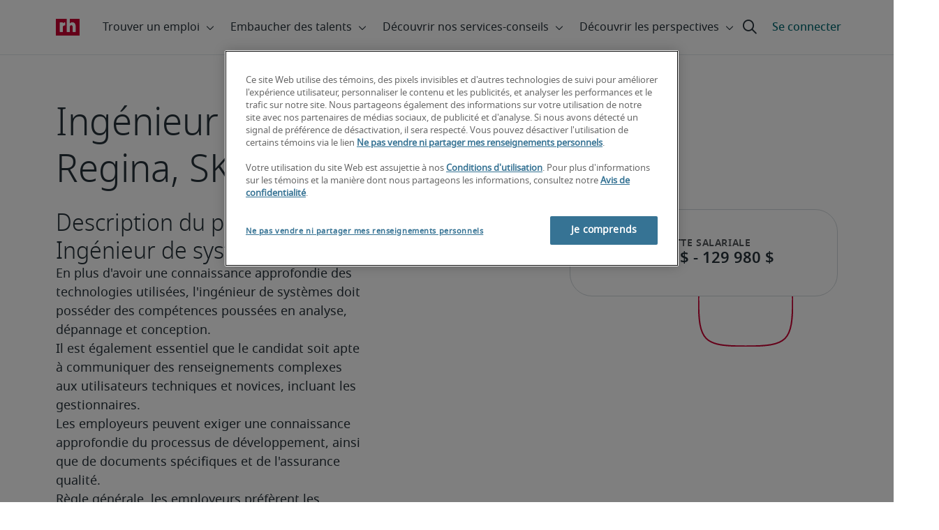

--- FILE ---
content_type: application/javascript
request_url: https://resources.roberthalfonline.com/rhcl/v40.0.1/lib/p-SZP1l49U.js
body_size: 4044
content:
import{D as t,T as e}from"./p-CqegOMai.js";var i=function(t,e){i=Object.setPrototypeOf||{__proto__:[]}instanceof Array&&function(t,e){t.__proto__=e}||function(t,e){for(var i in e)if(Object.prototype.hasOwnProperty.call(e,i))t[i]=e[i]};return i(t,e)};function s(t,e){if(typeof e!=="function"&&e!==null)throw new TypeError("Class extends value "+String(e)+" is not a constructor or null");i(t,e);function s(){this.constructor=t}t.prototype=e===null?Object.create(e):(s.prototype=e.prototype,new s)}var r=function(){r=Object.assign||function t(e){for(var i,s=1,r=arguments.length;s<r;s++){i=arguments[s];for(var n in i)if(Object.prototype.hasOwnProperty.call(i,n))e[n]=i[n]}return e};return r.apply(this,arguments)};function n(t,e,i,s){var r=arguments.length,n=r<3?e:s===null?s=Object.getOwnPropertyDescriptor(e,i):s,o;if(typeof Reflect==="object"&&typeof Reflect.decorate==="function")n=Reflect.decorate(t,e,i,s);else for(var l=t.length-1;l>=0;l--)if(o=t[l])n=(r<3?o(n):r>3?o(e,i,n):o(e,i))||n;return r>3&&n&&Object.defineProperty(e,i,n),n}function o(t){var e=typeof Symbol==="function"&&Symbol.iterator,i=e&&t[e],s=0;if(i)return i.call(t);if(t&&typeof t.length==="number")return{next:function(){if(t&&s>=t.length)t=void 0;return{value:t&&t[s++],done:!t}}};throw new TypeError(e?"Object is not iterable.":"Symbol.iterator is not defined.")}function l(t,e){var i=typeof Symbol==="function"&&t[Symbol.iterator];if(!i)return t;var s=i.call(t),r,n=[],o;try{while((e===void 0||e-- >0)&&!(r=s.next()).done)n.push(r.value)}catch(t){o={error:t}}finally{try{if(r&&!r.done&&(i=s["return"]))i.call(s)}finally{if(o)throw o.error}}return n}function u(t,e,i){if(i||arguments.length===2)for(var s=0,r=e.length,n;s<r;s++){if(n||!(s in e)){if(!n)n=Array.prototype.slice.call(e,0,s);n[s]=e[s]}}return t.concat(n||Array.prototype.slice.call(e))}typeof SuppressedError==="function"?SuppressedError:function(t,e,i){var s=new Error(i);return s.name="SuppressedError",s.error=t,s.suppressed=e,s};
/**
 * @license
 * Copyright 2017 Google LLC
 * SPDX-License-Identifier: BSD-3-Clause
 */const a=t=>e=>"function"==typeof e?((t,e)=>(customElements.define(t,e),e))(t,e):((t,e)=>{const{kind:i,elements:s}=e;return{kind:i,elements:s,finisher(e){customElements.define(t,e)}}})(t,e)
/**
 * @license
 * Copyright 2017 Google LLC
 * SPDX-License-Identifier: BSD-3-Clause
 */;const h=(t,e)=>"method"===e.kind&&e.descriptor&&!("value"in e.descriptor)?{...e,finisher(i){i.createProperty(e.key,t)}}:{kind:"field",key:Symbol(),placement:"own",descriptor:{},originalKey:e.key,initializer(){"function"==typeof e.initializer&&(this[e.key]=e.initializer.call(this))},finisher(i){i.createProperty(e.key,t)}},c=(t,e,i)=>{e.constructor.createProperty(i,t)};function d(t){return(e,i)=>void 0!==i?c(t,e,i):h(t,e)
/**
 * @license
 * Copyright 2017 Google LLC
 * SPDX-License-Identifier: BSD-3-Clause
 */}function f(t){return d({...t,state:true})}
/**
 * @license
 * Copyright 2017 Google LLC
 * SPDX-License-Identifier: BSD-3-Clause
 */const v=({finisher:t,descriptor:e})=>(i,s)=>{var r;if(void 0===s){const s=null!==(r=i.originalKey)&&void 0!==r?r:i.key,n=null!=e?{kind:"method",placement:"prototype",key:s,descriptor:e(i.key)}:{...i,key:s};return null!=t&&(n.finisher=function(e){t(e,s)}),n}{const r=i.constructor;void 0!==e&&Object.defineProperty(i,s,e(s)),null==t||t(r,s)}}
/**
 * @license
 * Copyright 2017 Google LLC
 * SPDX-License-Identifier: BSD-3-Clause
 */;function p(t,e){return v({descriptor:e=>{const i={get(){var e,i;return null!==(i=null===(e=this.renderRoot)||void 0===e?void 0:e.querySelector(t))&&void 0!==i?i:null},enumerable:true,configurable:true};return i}})}
/**
 * @license
 * Copyright 2021 Google LLC
 * SPDX-License-Identifier: BSD-3-Clause
 */var b;const y=null!=(null===(b=window.HTMLSlotElement)||void 0===b?void 0:b.prototype.assignedElements)?(t,e)=>t.assignedElements(e):(t,e)=>t.assignedNodes(e).filter((t=>t.nodeType===Node.ELEMENT_NODE));function m(t){const{slot:e,selector:i}=null!=t?t:{};return v({descriptor:s=>({get(){var s;const r="slot"+(e?`[name=${e}]`:":not([name])"),n=null===(s=this.renderRoot)||void 0===s?void 0:s.querySelector(r),o=null!=n?y(n,t):[];return i?o.filter((t=>t.matches(i))):o},enumerable:true,configurable:true})})}
/**
 * @license
 * Copyright 2019 Google LLC
 * SPDX-License-Identifier: BSD-3-Clause
 */const S=window,w=S.ShadowRoot&&(void 0===S.ShadyCSS||S.ShadyCSS.nativeShadow)&&"adoptedStyleSheets"in Document.prototype&&"replace"in CSSStyleSheet.prototype,g=Symbol(),E=new WeakMap;let C=class t{constructor(t,e,i){if(this._$cssResult$=true,i!==g)throw Error("CSSResult is not constructable. Use `unsafeCSS` or `css` instead.");this.cssText=t,this.t=e}get styleSheet(){let t=this.o;const e=this.t;if(w&&void 0===t){const i=void 0!==e&&1===e.length;i&&(t=E.get(e)),void 0===t&&((this.o=t=new CSSStyleSheet).replaceSync(this.cssText),i&&E.set(e,t))}return t}toString(){return this.cssText}};const O=t=>new C("string"==typeof t?t:t+"",void 0,g),j=(t,...e)=>{const i=1===t.length?t[0]:e.reduce(((e,i,s)=>e+(t=>{if(true===t._$cssResult$)return t.cssText;if("number"==typeof t)return t;throw Error("Value passed to 'css' function must be a 'css' function result: "+t+". Use 'unsafeCSS' to pass non-literal values, but take care to ensure page security.")})(i)+t[s+1]),t[0]);return new C(i,t,g)},k=(t,e)=>{w?t.adoptedStyleSheets=e.map((t=>t instanceof CSSStyleSheet?t:t.styleSheet)):e.forEach((e=>{const i=document.createElement("style"),s=S.litNonce;void 0!==s&&i.setAttribute("nonce",s),i.textContent=e.cssText,t.appendChild(i)}))},_=w?t=>t:t=>t instanceof CSSStyleSheet?(t=>{let e="";for(const i of t.cssRules)e+=i.cssText;return O(e)})(t):t
/**
 * @license
 * Copyright 2017 Google LLC
 * SPDX-License-Identifier: BSD-3-Clause
 */;var A;const M=window,U=M.trustedTypes,R=U?U.emptyScript:"",$=M.reactiveElementPolyfillSupport,T={toAttribute(t,e){switch(e){case Boolean:t=t?R:null;break;case Object:case Array:t=null==t?t:JSON.stringify(t)}return t},fromAttribute(t,e){let i=t;switch(e){case Boolean:i=null!==t;break;case Number:i=null===t?null:Number(t);break;case Object:case Array:try{i=JSON.parse(t)}catch(t){i=null}}return i}},x=(t,e)=>e!==t&&(e==e||t==t),z={attribute:true,type:String,converter:T,reflect:false,hasChanged:x},N="finalized";class P extends HTMLElement{constructor(){super(),this._$Ei=new Map,this.isUpdatePending=false,this.hasUpdated=false,this._$El=null,this._$Eu()}static addInitializer(t){var e;this.finalize(),(null!==(e=this.h)&&void 0!==e?e:this.h=[]).push(t)}static get observedAttributes(){this.finalize();const t=[];return this.elementProperties.forEach(((e,i)=>{const s=this._$Ep(i,e);void 0!==s&&(this._$Ev.set(s,i),t.push(s))})),t}static createProperty(t,e=z){if(e.state&&(e.attribute=false),this.finalize(),this.elementProperties.set(t,e),!e.noAccessor&&!this.prototype.hasOwnProperty(t)){const i="symbol"==typeof t?Symbol():"__"+t,s=this.getPropertyDescriptor(t,i,e);void 0!==s&&Object.defineProperty(this.prototype,t,s)}}static getPropertyDescriptor(t,e,i){return{get(){return this[e]},set(s){const r=this[t];this[e]=s,this.requestUpdate(t,r,i)},configurable:true,enumerable:true}}static getPropertyOptions(t){return this.elementProperties.get(t)||z}static finalize(){if(this.hasOwnProperty(N))return false;this[N]=true;const t=Object.getPrototypeOf(this);if(t.finalize(),void 0!==t.h&&(this.h=[...t.h]),this.elementProperties=new Map(t.elementProperties),this._$Ev=new Map,this.hasOwnProperty("properties")){const t=this.properties,e=[...Object.getOwnPropertyNames(t),...Object.getOwnPropertySymbols(t)];for(const i of e)this.createProperty(i,t[i])}return this.elementStyles=this.finalizeStyles(this.styles),true}static finalizeStyles(t){const e=[];if(Array.isArray(t)){const i=new Set(t.flat(1/0).reverse());for(const t of i)e.unshift(_(t))}else void 0!==t&&e.push(_(t));return e}static _$Ep(t,e){const i=e.attribute;return false===i?void 0:"string"==typeof i?i:"string"==typeof t?t.toLowerCase():void 0}_$Eu(){var t;this._$E_=new Promise((t=>this.enableUpdating=t)),this._$AL=new Map,this._$Eg(),this.requestUpdate(),null===(t=this.constructor.h)||void 0===t||t.forEach((t=>t(this)))}addController(t){var e,i;(null!==(e=this._$ES)&&void 0!==e?e:this._$ES=[]).push(t),void 0!==this.renderRoot&&this.isConnected&&(null===(i=t.hostConnected)||void 0===i||i.call(t))}removeController(t){var e;null===(e=this._$ES)||void 0===e||e.splice(this._$ES.indexOf(t)>>>0,1)}_$Eg(){this.constructor.elementProperties.forEach(((t,e)=>{this.hasOwnProperty(e)&&(this._$Ei.set(e,this[e]),delete this[e])}))}createRenderRoot(){var t;const e=null!==(t=this.shadowRoot)&&void 0!==t?t:this.attachShadow(this.constructor.shadowRootOptions);return k(e,this.constructor.elementStyles),e}connectedCallback(){var t;void 0===this.renderRoot&&(this.renderRoot=this.createRenderRoot()),this.enableUpdating(true),null===(t=this._$ES)||void 0===t||t.forEach((t=>{var e;return null===(e=t.hostConnected)||void 0===e?void 0:e.call(t)}))}enableUpdating(t){}disconnectedCallback(){var t;null===(t=this._$ES)||void 0===t||t.forEach((t=>{var e;return null===(e=t.hostDisconnected)||void 0===e?void 0:e.call(t)}))}attributeChangedCallback(t,e,i){this._$AK(t,i)}_$EO(t,e,i=z){var s;const r=this.constructor._$Ep(t,i);if(void 0!==r&&true===i.reflect){const n=(void 0!==(null===(s=i.converter)||void 0===s?void 0:s.toAttribute)?i.converter:T).toAttribute(e,i.type);this._$El=t,null==n?this.removeAttribute(r):this.setAttribute(r,n),this._$El=null}}_$AK(t,e){var i;const s=this.constructor,r=s._$Ev.get(t);if(void 0!==r&&this._$El!==r){const t=s.getPropertyOptions(r),n="function"==typeof t.converter?{fromAttribute:t.converter}:void 0!==(null===(i=t.converter)||void 0===i?void 0:i.fromAttribute)?t.converter:T;this._$El=r,this[r]=n.fromAttribute(e,t.type),this._$El=null}}requestUpdate(t,e,i){let s=true;void 0!==t&&(((i=i||this.constructor.getPropertyOptions(t)).hasChanged||x)(this[t],e)?(this._$AL.has(t)||this._$AL.set(t,e),true===i.reflect&&this._$El!==t&&(void 0===this._$EC&&(this._$EC=new Map),this._$EC.set(t,i))):s=false),!this.isUpdatePending&&s&&(this._$E_=this._$Ej())}async _$Ej(){this.isUpdatePending=true;try{await this._$E_}catch(t){Promise.reject(t)}const t=this.scheduleUpdate();return null!=t&&await t,!this.isUpdatePending}scheduleUpdate(){return this.performUpdate()}performUpdate(){var t;if(!this.isUpdatePending)return;this._$Ei&&(this._$Ei.forEach(((t,e)=>this[e]=t)),this._$Ei=void 0);let e=false;const i=this._$AL;try{e=this.shouldUpdate(i),e?(this.willUpdate(i),null===(t=this._$ES)||void 0===t||t.forEach((t=>{var e;return null===(e=t.hostUpdate)||void 0===e?void 0:e.call(t)})),this.update(i)):this._$Ek()}catch(t){throw e=false,this._$Ek(),t}e&&this._$AE(i)}willUpdate(t){}_$AE(t){var e;null===(e=this._$ES)||void 0===e||e.forEach((t=>{var e;return null===(e=t.hostUpdated)||void 0===e?void 0:e.call(t)})),this.hasUpdated||(this.hasUpdated=true,this.firstUpdated(t)),this.updated(t)}_$Ek(){this._$AL=new Map,this.isUpdatePending=false}get updateComplete(){return this.getUpdateComplete()}getUpdateComplete(){return this._$E_}shouldUpdate(t){return true}update(t){void 0!==this._$EC&&(this._$EC.forEach(((t,e)=>this._$EO(e,this[e],t))),this._$EC=void 0),this._$Ek()}updated(t){}firstUpdated(t){}}P[N]=true,P.elementProperties=new Map,P.elementStyles=[],P.shadowRootOptions={mode:"open"},null==$||$({ReactiveElement:P}),(null!==(A=M.reactiveElementVersions)&&void 0!==A?A:M.reactiveElementVersions=[]).push("1.6.3");
/**
 * @license
 * Copyright 2017 Google LLC
 * SPDX-License-Identifier: BSD-3-Clause
 */var L,q;class B extends P{constructor(){super(...arguments),this.renderOptions={host:this},this._$Do=void 0}createRenderRoot(){var t,e;const i=super.createRenderRoot();return null!==(t=(e=this.renderOptions).renderBefore)&&void 0!==t||(e.renderBefore=i.firstChild),i}update(e){const i=this.render();this.hasUpdated||(this.renderOptions.isConnected=this.isConnected),super.update(e),this._$Do=t(i,this.renderRoot,this.renderOptions)}connectedCallback(){var t;super.connectedCallback(),null===(t=this._$Do)||void 0===t||t.setConnected(true)}disconnectedCallback(){var t;super.disconnectedCallback(),null===(t=this._$Do)||void 0===t||t.setConnected(false)}render(){return e}}B.finalized=true,B._$litElement$=true,null===(L=globalThis.litElementHydrateSupport)||void 0===L||L.call(globalThis,{LitElement:B});const D=globalThis.litElementPolyfillSupport;null==D||D({LitElement:B});(null!==(q=globalThis.litElementVersions)&&void 0!==q?q:globalThis.litElementVersions=[]).push("3.3.3");export{n as _,s as a,r as b,o as c,p as d,a as e,u as f,l as g,j as i,m as l,d as n,v as o,B as s,f as t};
//# sourceMappingURL=p-SZP1l49U.js.map

--- FILE ---
content_type: text/plain;charset=UTF-8
request_url: https://13995.clrt.ai/084cf24d3eb8b3512ed81b8f60e0b8af
body_size: 302
content:
{"data":"%7B%22_view%22%3A%22simple%22%2C%22variables%22%3A%5B%5D%2C%22_variables%22%3A%5B%7B%22key%22%3A%22%22%2C%22value%22%3A%22%22%2C%22variableType%22%3A%22css%22%2C%22expand%22%3Afalse%7D%5D%2C%22data%22%3A%5B%7B%22conditions%22%3A%7B%22condition%22%3A%22%22%2C%22rules%22%3A%5B%5D%7D%2C%22multiTrigger%22%3Afalse%2C%22action%22%3A%7B%22actionType%22%3A%22update%22%2C%22locationType%22%3A%22tag%22%2C%22type%22%3A%22css%22%2C%22location%22%3A%22head%3Etitle%22%2C%22operations%22%3A%5B%7B%22actionType%22%3A%22replace%22%2C%22value%22%3A%22%20%7C%20Robert%20Half%20Canada%22%2C%22newValue%22%3A%22%20(Mise%20%C3%A0%20jour%20pour%202026)%20%7C%20Robert%20Half%20Canada%22%7D%5D%7D%2C%22_viewCode%22%3A%22update-title%22%2C%22_collapse%22%3Atrue%2C%22_modeSelect%22%3A%22update%22%2C%22_contentSelect%22%3A%22title%22%2C%22_structuredAddType%22%3A%22json%22%2C%22_element%22%3A%22head%3Etitle%22%2C%22expand%22%3Afalse%2C%22_oElement%22%3A%22head%3Etitle%22%7D%5D%2C%22URL%22%3A%22https%3A%2F%2Fwww.roberthalf.com%2Fca%2Ffr%2Fdetails-emploi%2Fingenieur-de-systemes%2Fregina-sk%22%2C%22comment%22%3A%22Optimization%20ID%20%3A%20ST-1141%5CnComment%3A%20Role%20Detail%20Updates%20for%202026%20-%20CA-FR%5CnDeployed%20Date%3A%202025-11-21%2014%3A16%3A14%5Cn%22%2C%22testNames%22%3A%5B%22Role%20Detail%20Updates%20for%202026%20-%20CA-FR%22%5D%7D"}